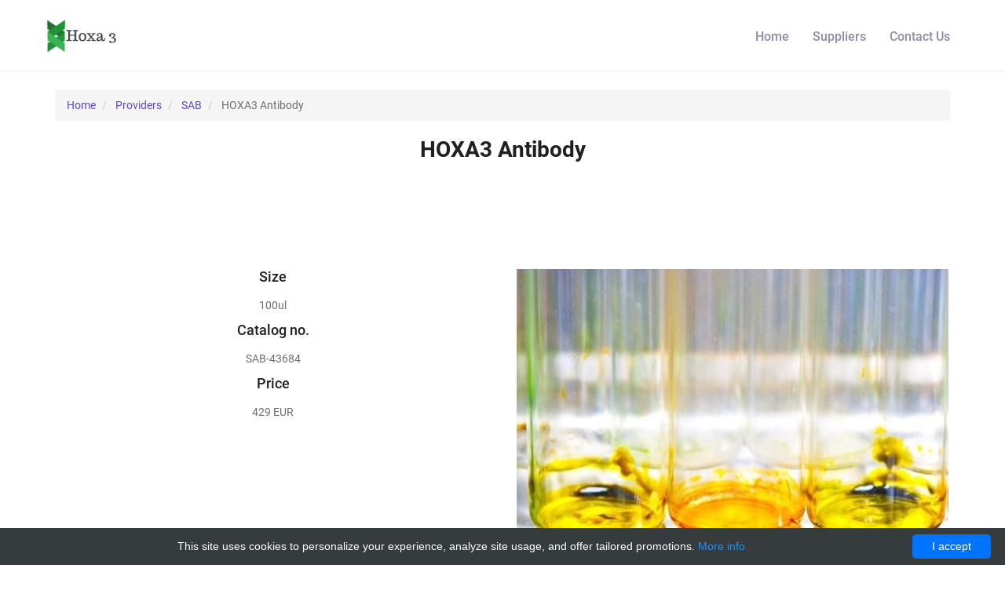

--- FILE ---
content_type: text/css
request_url: http://hoxa3.com/hoxa3-files/fonts/flaticon/flaticon.css
body_size: 2758
content:
@font-face {
	font-family: "Flaticon";
	src: url("flaticon.eot");
	src: url("flaticon.eot#iefix") format("embedded-opentype"),
	url("flaticon.woff") format("woff"),
	url("flaticon.ttf") format("truetype"),
	url("flaticon.svg") format("svg");
	font-weight: normal;
	font-style: normal;
}
[class^="flaticon-"]:before, [class*=" flaticon-"]:before,
[class^="flaticon-"]:after, [class*=" flaticon-"]:after {   
	font-family: Flaticon;
	font-style: normal;
}.flaticon-201:before {
	content: "\e000";
}
.flaticon-2424:before {
	content: "\e001";
}
.flaticon-add62:before {
	content: "\e002";
}
.flaticon-add63:before {
	content: "\e003";
}
.flaticon-add64:before {
	content: "\e004";
}
.flaticon-address16:before {
	content: "\e005";
}
.flaticon-aim2:before {
	content: "\e006";
}
.flaticon-alarm17:before {
	content: "\e007";
}
.flaticon-align10:before {
	content: "\e008";
}
.flaticon-align13:before {
	content: "\e009";
}
.flaticon-amex1:before {
	content: "\e00a";
}
.flaticon-anchor13:before {
	content: "\e00b";
}
.flaticon-anchor14:before {
	content: "\e00c";
}
.flaticon-arrow392:before {
	content: "\e00d";
}
.flaticon-arrow393:before {
	content: "\e00e";
}
.flaticon-arrow394:before {
	content: "\e00f";
}
.flaticon-arrow395:before {
	content: "\e010";
}
.flaticon-arrow396:before {
	content: "\e011";
}
.flaticon-arrow397:before {
	content: "\e012";
}
.flaticon-arrow398:before {
	content: "\e013";
}
.flaticon-arrow399:before {
	content: "\e014";
}
.flaticon-arrow400:before {
	content: "\e015";
}
.flaticon-arrow401:before {
	content: "\e016";
}
.flaticon-arrow402:before {
	content: "\e017";
}
.flaticon-arrow403:before {
	content: "\e018";
}
.flaticon-arrow404:before {
	content: "\e019";
}
.flaticon-arrow405:before {
	content: "\e01a";
}
.flaticon-arrow406:before {
	content: "\e01b";
}
.flaticon-arrow407:before {
	content: "\e01c";
}
.flaticon-arrow408:before {
	content: "\e01d";
}
.flaticon-arrow409:before {
	content: "\e01e";
}
.flaticon-arrow410:before {
	content: "\e01f";
}
.flaticon-arrow411:before {
	content: "\e020";
}
.flaticon-arrow412:before {
	content: "\e021";
}
.flaticon-arrow413:before {
	content: "\e022";
}
.flaticon-arrow414:before {
	content: "\e023";
}
.flaticon-arrow415:before {
	content: "\e024";
}
.flaticon-arrow416:before {
	content: "\e025";
}
.flaticon-arrow417:before {
	content: "\e026";
}
.flaticon-arrow418:before {
	content: "\e027";
}
.flaticon-arrow419:before {
	content: "\e028";
}
.flaticon-arrow420:before {
	content: "\e029";
}
.flaticon-arrow421:before {
	content: "\e02a";
}
.flaticon-arrow422:before {
	content: "\e02b";
}
.flaticon-arrow423:before {
	content: "\e02c";
}
.flaticon-arrow424:before {
	content: "\e02d";
}
.flaticon-arrow425:before {
	content: "\e02e";
}
.flaticon-arrow426:before {
	content: "\e02f";
}
.flaticon-arrow427:before {
	content: "\e030";
}
.flaticon-arrow428:before {
	content: "\e031";
}
.flaticon-arrow429:before {
	content: "\e032";
}
.flaticon-arrow430:before {
	content: "\e033";
}
.flaticon-arrow431:before {
	content: "\e034";
}
.flaticon-arrow432:before {
	content: "\e035";
}
.flaticon-arrow433:before {
	content: "\e036";
}
.flaticon-arrows51:before {
	content: "\e037";
}
.flaticon-arrows52:before {
	content: "\e038";
}
.flaticon-arrows53:before {
	content: "\e039";
}
.flaticon-arrows54:before {
	content: "\e03a";
}
.flaticon-arrows55:before {
	content: "\e03b";
}
.flaticon-arrows56:before {
	content: "\e03c";
}
.flaticon-attachment7:before {
	content: "\e03d";
}
.flaticon-automated2:before {
	content: "\e03e";
}
.flaticon-backward1:before {
	content: "\e03f";
}
.flaticon-bars6:before {
	content: "\e040";
}
.flaticon-basket9:before {
	content: "\e041";
}
.flaticon-battery69:before {
	content: "\e042";
}
.flaticon-battery70:before {
	content: "\e043";
}
.flaticon-battery71:before {
	content: "\e044";
}
.flaticon-battery72:before {
	content: "\e045";
}
.flaticon-bell6:before {
	content: "\e046";
}
.flaticon-black179:before {
	content: "\e047";
}
.flaticon-black180:before {
	content: "\e048";
}
.flaticon-black181:before {
	content: "\e049";
}
.flaticon-bluetooth8:before {
	content: "\e04a";
}
.flaticon-book82:before {
	content: "\e04b";
}
.flaticon-bottom4:before {
	content: "\e04c";
}
.flaticon-box33:before {
	content: "\e04d";
}
.flaticon-box34:before {
	content: "\e04e";
}
.flaticon-brain1:before {
	content: "\e04f";
}
.flaticon-briefcase9:before {
	content: "\e050";
}
.flaticon-bulb11:before {
	content: "\e051";
}
.flaticon-bullet3:before {
	content: "\e052";
}
.flaticon-bullet4:before {
	content: "\e053";
}
.flaticon-buy4:before {
	content: "\e054";
}
.flaticon-calendar47:before {
	content: "\e055";
}
.flaticon-calendar48:before {
	content: "\e056";
}
.flaticon-calendar49:before {
	content: "\e057";
}
.flaticon-call10:before {
	content: "\e058";
}
.flaticon-call11:before {
	content: "\e059";
}
.flaticon-call12:before {
	content: "\e05a";
}
.flaticon-call13:before {
	content: "\e05b";
}
.flaticon-camcorder2:before {
	content: "\e05c";
}
.flaticon-camcorder3:before {
	content: "\e05d";
}
.flaticon-camera39:before {
	content: "\e05e";
}
.flaticon-camera40:before {
	content: "\e05f";
}
.flaticon-camera41:before {
	content: "\e060";
}
.flaticon-camera42:before {
	content: "\e061";
}
.flaticon-cancel9:before {
	content: "\e062";
}
.flaticon-caution2:before {
	content: "\e063";
}
.flaticon-cello1:before {
	content: "\e064";
}
.flaticon-cent2:before {
	content: "\e065";
}
.flaticon-center3:before {
	content: "\e066";
}
.flaticon-cents1:before {
	content: "\e067";
}
.flaticon-certificate5:before {
	content: "\e068";
}
.flaticon-charging4:before {
	content: "\e069";
}
.flaticon-chat25:before {
	content: "\e06a";
}
.flaticon-chat26:before {
	content: "\e06b";
}
.flaticon-check25:before {
	content: "\e06c";
}
.flaticon-chronometer9:before {
	content: "\e06d";
}
.flaticon-cigarette3:before {
	content: "\e06e";
}
.flaticon-clapper2:before {
	content: "\e06f";
}
.flaticon-cloud79:before {
	content: "\e070";
}
.flaticon-cloud80:before {
	content: "\e071";
}
.flaticon-cloud81:before {
	content: "\e072";
}
.flaticon-cloud82:before {
	content: "\e073";
}
.flaticon-code7:before {
	content: "\e074";
}
.flaticon-code8:before {
	content: "\e075";
}
.flaticon-codings1:before {
	content: "\e076";
}
.flaticon-columns1:before {
	content: "\e077";
}
.flaticon-compact5:before {
	content: "\e078";
}
.flaticon-computer43:before {
	content: "\e079";
}
.flaticon-connecting7:before {
	content: "\e07a";
}
.flaticon-converging1:before {
	content: "\e07b";
}
.flaticon-correct7:before {
	content: "\e07c";
}
.flaticon-credit20:before {
	content: "\e07d";
}
.flaticon-credit21:before {
	content: "\e07e";
}
.flaticon-crop1:before {
	content: "\e07f";
}
.flaticon-cross37:before {
	content: "\e080";
}
.flaticon-curved6:before {
	content: "\e081";
}
.flaticon-delivery6:before {
	content: "\e082";
}
.flaticon-diagonal1:before {
	content: "\e083";
}
.flaticon-digital9:before {
	content: "\e084";
}
.flaticon-document55:before {
	content: "\e085";
}
.flaticon-document56:before {
	content: "\e086";
}
.flaticon-dollar76:before {
	content: "\e087";
}
.flaticon-dollar77:before {
	content: "\e088";
}
.flaticon-dollar78:before {
	content: "\e089";
}
.flaticon-dollars17:before {
	content: "\e08a";
}
.flaticon-download57:before {
	content: "\e08b";
}
.flaticon-drums1:before {
	content: "\e08c";
}
.flaticon-empty19:before {
	content: "\e08d";
}
.flaticon-equalizer2:before {
	content: "\e08e";
}
.flaticon-eye44:before {
	content: "\e08f";
}
.flaticon-eye45:before {
	content: "\e090";
}
.flaticon-female32:before {
	content: "\e091";
}
.flaticon-film21:before {
	content: "\e092";
}
.flaticon-film22:before {
	content: "\e093";
}
.flaticon-flag25:before {
	content: "\e094";
}
.flaticon-flashlight5:before {
	content: "\e095";
}
.flaticon-floppy9:before {
	content: "\e096";
}
.flaticon-flower17:before {
	content: "\e097";
}
.flaticon-folder59:before {
	content: "\e098";
}
.flaticon-folder60:before {
	content: "\e099";
}
.flaticon-forward5:before {
	content: "\e09a";
}
.flaticon-frame10:before {
	content: "\e09b";
}
.flaticon-frame11:before {
	content: "\e09c";
}
.flaticon-frame12:before {
	content: "\e09d";
}
.flaticon-full19:before {
	content: "\e09e";
}
.flaticon-funnel5:before {
	content: "\e09f";
}
.flaticon-globe14:before {
	content: "\e0a0";
}
.flaticon-graduates1:before {
	content: "\e0a1";
}
.flaticon-grocery9:before {
	content: "\e0a2";
}
.flaticon-harp1:before {
	content: "\e0a3";
}
.flaticon-headphone2:before {
	content: "\e0a4";
}
.flaticon-headset3:before {
	content: "\e0a5";
}
.flaticon-heart64:before {
	content: "\e0a6";
}
.flaticon-help10:before {
	content: "\e0a7";
}
.flaticon-hierarchy4:before {
	content: "\e0a8";
}
.flaticon-high13:before {
	content: "\e0a9";
}
.flaticon-home60:before {
	content: "\e0aa";
}
.flaticon-id1:before {
	content: "\e0ab";
}
.flaticon-incoming3:before {
	content: "\e0ac";
}
.flaticon-incoming4:before {
	content: "\e0ad";
}
.flaticon-information32:before {
	content: "\e0ae";
}
.flaticon-ios16:before {
	content: "\e0af";
}
.flaticon-jcb2:before {
	content: "\e0b0";
}
.flaticon-joystick4:before {
	content: "\e0b1";
}
.flaticon-justify6:before {
	content: "\e0b2";
}
.flaticon-keyboard11:before {
	content: "\e0b3";
}
.flaticon-laptop15:before {
	content: "\e0b4";
}
.flaticon-layers4:before {
	content: "\e0b5";
}
.flaticon-left27:before {
	content: "\e0b6";
}
.flaticon-left28:before {
	content: "\e0b7";
}
.flaticon-lens3:before {
	content: "\e0b8";
}
.flaticon-lens4:before {
	content: "\e0b9";
}
.flaticon-lens5:before {
	content: "\e0ba";
}
.flaticon-list26:before {
	content: "\e0bb";
}
.flaticon-lock22:before {
	content: "\e0bc";
}
.flaticon-lock23:before {
	content: "\e0bd";
}
.flaticon-loud3:before {
	content: "\e0be";
}
.flaticon-loudness1:before {
	content: "\e0bf";
}
.flaticon-low16:before {
	content: "\e0c0";
}
.flaticon-magnifying27:before {
	content: "\e0c1";
}
.flaticon-mail21:before {
	content: "\e0c2";
}
.flaticon-mailbox10:before {
	content: "\e0c3";
}
.flaticon-mailbox9:before {
	content: "\e0c4";
}
.flaticon-male39:before {
	content: "\e0c5";
}
.flaticon-master2:before {
	content: "\e0c6";
}
.flaticon-measuring3:before {
	content: "\e0c7";
}
.flaticon-medium3:before {
	content: "\e0c8";
}
.flaticon-menu18:before {
	content: "\e0c9";
}
.flaticon-menu19:before {
	content: "\e0ca";
}
.flaticon-mic7:before {
	content: "\e0cb";
}
.flaticon-mic8:before {
	content: "\e0cc";
}
.flaticon-mic9:before {
	content: "\e0cd";
}
.flaticon-microphone25:before {
	content: "\e0ce";
}
.flaticon-minus16:before {
	content: "\e0cf";
}
.flaticon-monitor24:before {
	content: "\e0d0";
}
.flaticon-mouse18:before {
	content: "\e0d1";
}
.flaticon-mouse19:before {
	content: "\e0d2";
}
.flaticon-move13:before {
	content: "\e0d3";
}
.flaticon-music58:before {
	content: "\e0d4";
}
.flaticon-music59:before {
	content: "\e0d5";
}
.flaticon-music60:before {
	content: "\e0d6";
}
.flaticon-mute6:before {
	content: "\e0d7";
}
.flaticon-newspaper7:before {
	content: "\e0d8";
}
.flaticon-next8:before {
	content: "\e0d9";
}
.flaticon-no15:before {
	content: "\e0da";
}
.flaticon-not8:before {
	content: "\e0db";
}
.flaticon-oboe1:before {
	content: "\e0dc";
}
.flaticon-offer1:before {
	content: "\e0dd";
}
.flaticon-open79:before {
	content: "\e0de";
}
.flaticon-open80:before {
	content: "\e0df";
}
.flaticon-outcoming1:before {
	content: "\e0e0";
}
.flaticon-outgoing3:before {
	content: "\e0e1";
}
.flaticon-padlock17:before {
	content: "\e0e2";
}
.flaticon-paper41:before {
	content: "\e0e3";
}
.flaticon-pause11:before {
	content: "\e0e4";
}
.flaticon-photo31:before {
	content: "\e0e5";
}
.flaticon-photo32:before {
	content: "\e0e6";
}
.flaticon-picture9:before {
	content: "\e0e7";
}
.flaticon-pictures1:before {
	content: "\e0e8";
}
.flaticon-piggy6:before {
	content: "\e0e9";
}
.flaticon-play33:before {
	content: "\e0ea";
}
.flaticon-play34:before {
	content: "\e0eb";
}
.flaticon-plugin1:before {
	content: "\e0ec";
}
.flaticon-plus23:before {
	content: "\e0ed";
}
.flaticon-portfolio7:before {
	content: "\e0ee";
}
.flaticon-previous5:before {
	content: "\e0ef";
}
.flaticon-printer37:before {
	content: "\e0f0";
}
.flaticon-purse1:before {
	content: "\e0f1";
}
.flaticon-radio17:before {
	content: "\e0f2";
}
.flaticon-rectangular22:before {
	content: "\e0f3";
}
.flaticon-right24:before {
	content: "\e0f4";
}
.flaticon-right25:before {
	content: "\e0f5";
}
.flaticon-ring8:before {
	content: "\e0f6";
}
.flaticon-round27:before {
	content: "\e0f7";
}
.flaticon-rows1:before {
	content: "\e0f8";
}
.flaticon-ruler9:before {
	content: "\e0f9";
}
.flaticon-saxophone2:before {
	content: "\e0fa";
}
.flaticon-scale6:before {
	content: "\e0fb";
}
.flaticon-scale7:before {
	content: "\e0fc";
}
.flaticon-scale8:before {
	content: "\e0fd";
}
.flaticon-scaling1:before {
	content: "\e0fe";
}
.flaticon-scissors13:before {
	content: "\e0ff";
}
.flaticon-settings20:before {
	content: "\e100";
}
.flaticon-shopping56:before {
	content: "\e101";
}
.flaticon-shopping57:before {
	content: "\e102";
}
.flaticon-shopping58:before {
	content: "\e103";
}
.flaticon-shopping59:before {
	content: "\e104";
}
.flaticon-shopping60:before {
	content: "\e105";
}
.flaticon-shutdown1:before {
	content: "\e106";
}
.flaticon-silent1:before {
	content: "\e107";
}
.flaticon-skype7:before {
	content: "\e108";
}
.flaticon-slanting1:before {
	content: "\e109";
}
.flaticon-small135:before {
	content: "\e10a";
}
.flaticon-smart1:before {
	content: "\e10b";
}
.flaticon-spanner3:before {
	content: "\e10c";
}
.flaticon-speaker30:before {
	content: "\e10d";
}
.flaticon-speaker31:before {
	content: "\e10e";
}
.flaticon-special1:before {
	content: "\e10f";
}
.flaticon-speech38:before {
	content: "\e110";
}
.flaticon-speech39:before {
	content: "\e111";
}
.flaticon-speech40:before {
	content: "\e112";
}
.flaticon-speech41:before {
	content: "\e113";
}
.flaticon-speech42:before {
	content: "\e114";
}
.flaticon-speech43:before {
	content: "\e115";
}
.flaticon-speech44:before {
	content: "\e116";
}
.flaticon-square48:before {
	content: "\e117";
}
.flaticon-stack8:before {
	content: "\e118";
}
.flaticon-star51:before {
	content: "\e119";
}
.flaticon-storage11:before {
	content: "\e11a";
}
.flaticon-store2:before {
	content: "\e11b";
}
.flaticon-subtract1:before {
	content: "\e11c";
}
.flaticon-synchronise1:before {
	content: "\e11d";
}
.flaticon-tab2:before {
	content: "\e11e";
}
.flaticon-table17:before {
	content: "\e11f";
}
.flaticon-tablet39:before {
	content: "\e120";
}
.flaticon-tablet40:before {
	content: "\e121";
}
.flaticon-tablet41:before {
	content: "\e122";
}
.flaticon-tablet42:before {
	content: "\e123";
}
.flaticon-tag26:before {
	content: "\e124";
}
.flaticon-tag27:before {
	content: "\e125";
}
.flaticon-tag28:before {
	content: "\e126";
}
.flaticon-tag29:before {
	content: "\e127";
}
.flaticon-thermometer19:before {
	content: "\e128";
}
.flaticon-thin16:before {
	content: "\e129";
}
.flaticon-thought4:before {
	content: "\e12a";
}
.flaticon-three52:before {
	content: "\e12b";
}
.flaticon-timer18:before {
	content: "\e12c";
}
.flaticon-treble2:before {
	content: "\e12d";
}
.flaticon-trombone2:before {
	content: "\e12e";
}
.flaticon-trumpet3:before {
	content: "\e12f";
}
.flaticon-trumpet4:before {
	content: "\e130";
}
.flaticon-two114:before {
	content: "\e131";
}
.flaticon-umbrella12:before {
	content: "\e132";
}
.flaticon-upload35:before {
	content: "\e133";
}
.flaticon-vertical4:before {
	content: "\e134";
}
.flaticon-video69:before {
	content: "\e135";
}
.flaticon-violin2:before {
	content: "\e136";
}
.flaticon-visa2:before {
	content: "\e137";
}
.flaticon-voice11:before {
	content: "\e138";
}
.flaticon-volume22:before {
	content: "\e139";
}
.flaticon-waste2:before {
	content: "\e13a";
}
.flaticon-web11:before {
	content: "\e13b";
}
.flaticon-weighing7:before {
	content: "\e13c";
}
.flaticon-weight4:before {
	content: "\e13d";
}
.flaticon-wifi26:before {
	content: "\e13e";
}
.flaticon-window21:before {
	content: "\e13f";
}
.flaticon-window22:before {
	content: "\e140";
}
.flaticon-window23:before {
	content: "\e141";
}
.flaticon-wrong6:before {
	content: "\e142";
}
.flaticon-zoom22:before {
	content: "\e143";
}
.flaticon-zoom23:before {
	content: "\e144";
}


--- FILE ---
content_type: text/css
request_url: http://hoxa3.com/hoxa3-files/css/hippo-off-canvas.css
body_size: 2127
content:
/**

Hippo Offcanvas

styling: selectors

.hippo-offcanvas-contents

*/.hippo-offcanvas-pusher,.reveal.hippo-offcanvas-open .hippo-offcanvas-container{-webkit-transition:-webkit-transform .5s;-moz-transition:-moz-transform .5s;-ms-transition:-ms-transform .5s;-o-transition:-o-transform .5s}.hippo-offcanvas-container::after,.hippo-offcanvas-pusher::after{content:'';right:0;position:absolute}.open-door .hippo-offcanvas-container::after,.push-down .hippo-offcanvas-container::after,.reveal .hippo-offcanvas-container::after,.rotate-pusher .hippo-offcanvas-container::after,.scale-down-pusher .hippo-offcanvas-container::after,.scale-rotate-pusher .hippo-offcanvas-container::after,.slide-along .hippo-offcanvas-container::after,.slide-in-on-top .hippo-offcanvas-container::after,.three-d-rotate-out .hippo-offcanvas-container::after{display:none}.hippo-offcanvas-body-open,.hippo-offcanvas-contents,.hippo-offcanvas-html-open,.hippo-offcanvas-pusher,.hippo-offcanvas-wrapper{height:100%}.hippo-offcanvas-contents,.hippo-offcanvas-contents-inner{position:relative}.hippo-offcanvas-wrapper{position:relative;overflow:hidden}.hippo-offcanvas-pusher{position:relative;left:0;z-index:99;height:100%;transition:transform .5s}.hippo-offcanvas-pusher::after{top:0;width:0;height:0;background:rgba(0,0,0,.5);opacity:0;-webkit-transition:opacity .5s,width .1s .5s,height .1s .5s;-moz-transition:opacity .5s,width .1s .5s,height .1s .5s;-o-transition:opacity .5s,width .1s .5s,height .1s .5s;transition:opacity .5s,width .1s .5s,height .1s .5s;z-index:999}.hippo-offcanvas-open .hippo-offcanvas-pusher::after{width:100%;height:100%;opacity:1;-webkit-transition:opacity .5s;-moz-transition:opacity .5s;-o-transition:opacity .5s;transition:opacity .5s}.hippo-offcanvas-container{position:absolute;top:0;left:0;z-index:100;visibility:hidden;width:300px;height:100%;background:#27272C;-webkit-transition:all .5s;-moz-transition:all .5s;-o-transition:all .5s;transition:all .5s}.hippo-offcanvas-container::after{top:0;width:100%;height:100%;background:rgba(0,0,0,.5);opacity:1;-webkit-transition:opacity .5s;-moz-transition:opacity .5s;-o-transition:opacity .5s;transition:opacity .5s}.hippo-offcanvas-open .hippo-offcanvas-container::after{width:0;height:0;opacity:0;-webkit-transition:opacity .5s,width .1s .5s,height .1s .5s;-moz-transition:opacity .5s,width .1s .5s,height .1s .5s;-o-transition:opacity .5s,width .1s .5s,height .1s .5s;transition:opacity .5s,width .1s .5s,height .1s .5s}.hippo-offcanvas-container>div{overflow-y:scroll;overflow-x:hidden;height:calc(100% - 45px)}.hippo-offcanvas-container>div>div{visibility:visible}.hippo-offcanvas-left .hippo-offcanvas-container{left:0}.hippo-offcanvas-right .hippo-offcanvas-container{left:auto;right:0}.hippo-offcanvas-left.slide-in-on-top.hippo-offcanvas-open .hippo-offcanvas-container,.hippo-offcanvas-right.slide-in-on-top.hippo-offcanvas-open .hippo-offcanvas-container{visibility:visible;-webkit-transform:translate3d(0,0,0);-moz-transform:translate3d(0,0,0);-ms-transform:translate(0,0);-o-transform:translate3d(0,0,0);transform:translate3d(0,0,0)}.hippo-offcanvas-left.slide-in-on-top .hippo-offcanvas-container{-webkit-transform:translate3d(-100%,0,0);-moz-transform:translate3d(-100%,0,0);-ms-transform:translate(-100%,0);-o-transform:translate3d(-100%,0,0);transform:translate3d(-100%,0,0)}.hippo-offcanvas-right.slide-in-on-top .hippo-offcanvas-container{-webkit-transform:translate3d(100%,0,0);-moz-transform:translate3d(100%,0,0);-ms-transform:translate(100%,0);-o-transform:translate3d(100%,0,0);transform:translate3d(100%,0,0)}.hippo-offcanvas-left.reveal.hippo-offcanvas-open .hippo-offcanvas-pusher{-webkit-transform:translate3d(300px,0,0);-moz-transform:translate3d(300px,0,0);-ms-transform:translate(300px,0);-o-transform:translate3d(300px,0,0);transform:translate3d(300px,0,0)}.hippo-offcanvas-right.reveal.hippo-offcanvas-open .hippo-offcanvas-pusher{-webkit-transform:translate3d(-300px,0,0);-moz-transform:translate3d(-300px,0,0);-ms-transform:translate(-300px,0);-o-transform:translate3d(-300px,0,0);transform:translate3d(-300px,0,0)}.reveal .hippo-offcanvas-container{z-index:0;visibility:hidden;opacity:0}.reveal.hippo-offcanvas-open .hippo-offcanvas-container{z-index:1;visibility:visible;opacity:1;transition:transform .5s}.hippo-offcanvas-left.push-down.hippo-offcanvas-open .hippo-offcanvas-pusher{-webkit-transform:translate3d(300px,0,0);-moz-transform:translate3d(300px,0,0);-ms-transform:translate(300px,0);-o-transform:translate3d(300px,0,0);transform:translate3d(300px,0,0)}.hippo-offcanvas-right.push-down.hippo-offcanvas-open .hippo-offcanvas-pusher{-webkit-transform:translate3d(-300px,0,0);-moz-transform:translate3d(-300px,0,0);-ms-transform:translate(-300px,0);-o-transform:translate3d(-300px,0,0);transform:translate3d(-300px,0,0)}.hippo-offcanvas-left.push-down .hippo-offcanvas-container{-webkit-transform:translate3d(-100%,0,0);-moz-transform:translate3d(-100%,0,0);-ms-transform:translate(-100%,0);-o-transform:translate3d(-100%,0,0);transform:translate3d(-100%,0,0)}.hippo-offcanvas-right.push-down .hippo-offcanvas-container{-webkit-transform:translate3d(100%,0,0);-moz-transform:translate3d(100%,0,0);-ms-transform:translate(100%,0);-o-transform:translate3d(100%,0,0);transform:translate3d(100%,0,0)}.push-down.hippo-offcanvas-open .hippo-offcanvas-container{visibility:visible;-webkit-transition:-webkit-transform .5s;-moz-transition:-moz-transform .5s;-ms-transition:-ms-transform .5s;-o-transition:-o-transform .5s;transition:transform .5s}.hippo-offcanvas-left.slide-along.hippo-offcanvas-open .hippo-offcanvas-pusher{-webkit-transform:translate3d(300px,0,0);-moz-transform:translate3d(300px,0,0);-ms-transform:translate(300px,0,0);-o-transform:translate3d(300px,0,0);transform:translate3d(300px,0,0)}.hippo-offcanvas-right.slide-along.hippo-offcanvas-open .hippo-offcanvas-pusher{-webkit-transform:translate3d(-300px,0,0);-moz-transform:translate3d(-300px,0,0);-ms-transform:translate(-300px,0);-o-transform:translate3d(-300px,0,0);transform:translate3d(-300px,0,0)}.hippo-offcanvas-left.slide-along .hippo-offcanvas-container{z-index:1;-webkit-transform:translate3d(-50%,0,0);-moz-transform:translate3d(-50%,0,0);-ms-transform:translate(-50%,0);-o-transform:translate3d(-50%,0,0);transform:translate3d(-50%,0,0)}.hippo-offcanvas-right.slide-along .hippo-offcanvas-container{z-index:1;-webkit-transform:translate3d(50%,0,0);-moz-transform:translate3d(50%,0,0);-ms-transform:translate(50%,0);-o-transform:translate3d(50%,0,0);transform:translate3d(50%,0,0)}.slide-along.hippo-offcanvas-open .hippo-offcanvas-container{visibility:visible;-webkit-transition:-webkit-transform .5s;-moz-transition:-webkit-transform .5s;-ms-transition:-webkit-transform .5s;-o-transition:-webkit-transform .5s;transition:transform .5s;-webkit-transform:translate3d(0,0,0);-moz-transform:translate3d(0,0,0);-ms-transform:translate(0,0);-o-transform:translate3d(0,0,0);transform:translate3d(0,0,0)}.hippo-offcanvas-left.three-d-rotate-in.hippo-offcanvas-open .hippo-offcanvas-container,.reverse-slide-out.hippo-offcanvas-open .hippo-offcanvas-container{-webkit-transition:-webkit-transform .5s;-moz-transition:-moz-transform .5s;-ms-transition:-ms-transform .5s;-o-transition:-o-transform .5s;visibility:visible}.hippo-offcanvas-left.reverse-slide-out.hippo-offcanvas-open .hippo-offcanvas-pusher{-webkit-transform:translate3d(300px,0,0);-moz-transform:translate3d(300px,0,0);-ms-transform:translate(300px,0);-o-transform:translate3d(300px,0,0);transform:translate3d(300px,0,0)}.hippo-offcanvas-right.reverse-slide-out.hippo-offcanvas-open .hippo-offcanvas-pusher{-webkit-transform:translate3d(-300px,0,0);-moz-transform:translate3d(-300px,0,0);-ms-transform:translate(-300px,0);-o-transform:translate3d(-300px,0,0);transform:translate3d(-300px,0,0)}.hippo-offcanvas-left.reverse-slide-out .hippo-offcanvas-container{z-index:1;-webkit-transform:translate3d(50%,0,0);-moz-transform:translate3d(50%,0,0);-ms-transform:translate(50%,0);-o-transform:translate3d(50%,0,0);transform:translate3d(50%,0,0)}.hippo-offcanvas-right.reverse-slide-out .hippo-offcanvas-container{z-index:1;-webkit-transform:translate3d(-50%,0,0);-moz-transform:translate3d(-50%,0,0);-ms-transform:translate(-50%,0);-o-transform:translate3d(-50%,0,0);transform:translate3d(-50%,0,0)}.reverse-slide-out.hippo-offcanvas-open .hippo-offcanvas-container{transition:transform .5s;-webkit-transform:translate3d(0,0,0);-moz-transform:translate3d(0,0,0);-ms-transform:translate(0,0);-o-transform:translate3d(0,0,0);transform:translate3d(0,0,0)}.rotate-pusher.hippo-offcanvas-wrapper{-webkit-perspective:1500px;-moz-perspective:1500px;-ms-perspective:1500px;-o-perspective:1500px;perspective:1500px}.hippo-offcanvas-left.rotate-pusher .hippo-offcanvas-pusher{-webkit-transform-origin:0 50%;-moz-transform-origin:0 50%;-ms-transform-origin:0 50%;-o-transform-origin:0 50%;transform-origin:0 50%;-webkit-perspective:1200px;-moz-perspective:1200px;-ms-perspective:1200px;-o-perspective:1200px;perspective:1200px}.hippo-offcanvas-right.rotate-pusher .hippo-offcanvas-pusher{-webkit-transform-origin:100% 50%;-moz-transform-origin:100% 50%;-ms-transform-origin:100% 50%;-o-transform-origin:100% 50%;transform-origin:100% 50%;-webkit-perspective:1200px;-moz-perspective:1200px;-ms-perspective:1200px;-o-perspective:1200px;perspective:1200px}.hippo-offcanvas-left.rotate-pusher.hippo-offcanvas-open .hippo-offcanvas-pusher{-webkit-transform:translate3d(300px,0,0) rotateY(-15deg);-moz-transform:translate3d(300px,0,0) rotateY(-15deg);-ms-transform:translate3d(300px,0,0) rotateY(-15deg);-o-transform:translate3d(300px,0,0) rotateY(-15deg);transform:translate3d(300px,0,0) rotateY(-15deg)}.hippo-offcanvas-right.rotate-pusher.hippo-offcanvas-open .hippo-offcanvas-pusher{-webkit-transform:translate3d(-300px,0,0) rotateY(15deg);-moz-transform:translate3d(-300px,0,0) rotateY(15deg);-ms-transform:translate3d(-300px,0,0) rotateY(15deg);-o-transform:translate3d(-300px,0,0) rotateY(15deg);transform:translate3d(-300px,0,0) rotateY(15deg)}.hippo-offcanvas-left.rotate-pusher .hippo-offcanvas-container{-webkit-transform:translate3d(-100%,0,0);-moz-transform:translate3d(-100%,0,0);-ms-transform:translate(-100%,0);-o-transform:translate3d(-100%,0,0);transform:translate3d(-100%,0,0);-webkit-transform-origin:100%;-moz-transform-origin:100%;-ms-transform-origin:100%;-o-transform-origin:100%;transform-origin:100%;-webkit-transform-style:preserve-3d;-moz-transform-style:preserve-3d;-ms-transform-style:preserve-3d;-o-transform-style:preserve-3d;transform-style:preserve-3d}.hippo-offcanvas-right.rotate-pusher .hippo-offcanvas-container{-webkit-transform:translate3d(100%,0,0);-moz-transform:translate3d(100%,0,0);-ms-transform:translate(100%,0);-o-transform:translate3d(100%,0,0);transform:translate3d(100%,0,0);-webkit-transform-origin:0;-moz-transform-origin:0;-ms-transform-origin:0;-o-transform-origin:0;transform-origin:0;-webkit-transform-style:preserve-3d;-moz-transform-style:preserve-3d;-ms-transform-style:preserve-3d;-o-transform-style:preserve-3d;transform-style:preserve-3d}.hippo-offcanvas-left.rotate-pusher.hippo-offcanvas-open .hippo-offcanvas-container{visibility:visible;-webkit-transform:translate3d(-100%,0,0) rotateY(15deg);-moz-transform:translate3d(-100%,0,0) rotateY(15deg);-ms-transform:translate3d(-100%,0,0) rotateY(15deg);-o-transform:translate3d(-100%,0,0) rotateY(15deg);transform:translate3d(-100%,0,0) rotateY(15deg)}.hippo-offcanvas-right.rotate-pusher.hippo-offcanvas-open .hippo-offcanvas-container{visibility:visible;-webkit-transform:translate3d(100%,0,0) rotateY(-15deg);-moz-transform:translate3d(100%,0,0) rotateY(-15deg);-ms-transform:translate3d(100%,0,0) rotateY(-15deg);-o-transform:translate3d(100%,0,0) rotateY(-15deg);transform:translate3d(100%,0,0) rotateY(-15deg)}.hippo-offcanvas-left.three-d-rotate-in.hippo-offcanvas-wrapper{-webkit-perspective:1500px;-moz-perspective:1500px;-ms-perspective:1500px;-o-perspective:1500px;perspective:1500px;-webkit-perspective-origin:0 50%;-mos-perspective-origin:0 50%;-ms-perspective-origin:0 50%;-o-perspective-origin:0 50%;perspective-origin:0 50%}.hippo-offcanvas-right.three-d-rotate-in.hippo-offcanvas-wrapper{-webkit-perspective:1500px;-moz-perspective:1500px;-ms-perspective:1500px;-o-perspective:1500px;perspective:1500px;-webkit-perspective-origin:100% 50%;-moz-perspective-origin:100% 50%;-ms-perspective-origin:100% 50%;-o-perspective-origin:100% 50%;perspective-origin:100% 50%}.three-d-rotate-in .hippo-offcanvas-pusher{-webkit-transform-style:preserve-3d;-moz-transform-style:preserve-3d;-ms-transform-style:preserve-3d;-o-transform-style:preserve-3d;transform-style:preserve-3d}.hippo-offcanvas-left.three-d-rotate-in.hippo-offcanvas-open .hippo-offcanvas-pusher{-webkit-transform:translate3d(300px,0,0);-moz-transform:translate3d(300px,0,0);-ms-transform:translate(300px,0);-o-transform:translate3d(300px,0,0);transform:translate3d(300px,0,0)}.hippo-offcanvas-right.three-d-rotate-in.hippo-offcanvas-open .hippo-offcanvas-pusher{-webkit-transform:translate3d(-300px,0,0);-moz-transform:translate3d(-300px,0,0);-ms-transform:translate(-300px,0);-o-transform:translate3d(-300px,0,0);transform:translate3d(-300px,0,0)}.hippo-offcanvas-left.three-d-rotate-in .hippo-offcanvas-container{-webkit-transform:translate3d(-100%,0,0) rotateY(-90deg);-moz-transform:translate3d(-100%,0,0) rotateY(-90deg);-ms-transform:translate(-100%,0) rotateY(-90deg);-o-transform:translate3d(-100%,0,0) rotateY(-90deg);transform:translate3d(-100%,0,0) rotateY(-90deg);-webkit-transform-origin:100% 50%;-moz-transform-origin:100% 50%;-ms-transform-origin:100% 50%;-o-transform-origin:100% 50%;transform-origin:100% 50%}.hippo-offcanvas-right.three-d-rotate-in .hippo-offcanvas-container{-webkit-transform:translate3d(100%,0,0) rotateY(90deg);-moz-transform:translate3d(100%,0,0) rotateY(90deg);-ms-transform:translate(100%,0) rotateY(90deg);-o-transform:translate3d(100%,0,0) rotateY(90deg);transform:translate3d(100%,0,0) rotateY(90deg);-webkit-transform-origin:0 50%;-moz-transform-origin:0 50%;-ms-transform-origin:0 50%;-o-transform-origin:0 50%;transform-origin:0 50%}.hippo-offcanvas-left.three-d-rotate-in.hippo-offcanvas-open .hippo-offcanvas-container{transition:transform .5s;-webkit-transform:translate3d(-100%,0,0) rotateY(0);-mos-transform:translate3d(-100%,0,0) rotateY(0);-ms-transform:translate(-100%,0) rotateY(0);-o-transform:translate3d(-100%,0,0) rotateY(0);transform:translate3d(-100%,0,0) rotateY(0)}.hippo-offcanvas-right.three-d-rotate-in.hippo-offcanvas-open .hippo-offcanvas-container{visibility:visible;-webkit-transition:-webkit-transform .5s;-moz-transition:-moz-transform .5s;-ms-transition:-ms-transform .5s;-o-transition:-o-transform .5s;transition:transform .5s;-webkit-transform:translate3d(100%,0,0) rotateY(0);-moz-transform:translate3d(100%,0,0) rotateY(0);-ms-transform:translate(100%,0) rotateY(0);-o-transform:translate3d(100%,0,0) rotateY(0);transform:translate3d(100%,0,0) rotateY(0)}.hippo-offcanvas-left.three-d-rotate-out.hippo-offcanvas-wrapper{-webkit-perspective:1500px;-moz-perspective:1500px;-ms-perspective:1500px;-o-perspective:1500px;perspective:1500px;-webkit-perspective-origin:0 50%;-moz-perspective-origin:0 50%;-ms-perspective-origin:0 50%;-o-perspective-origin:0 50%;perspective-origin:0 50%}.hippo-offcanvas-right.three-d-rotate-out.hippo-offcanvas-wrapper{-webkit-perspective:1500px;-moz-perspective:1500px;-ms-perspective:1500px;-o-perspective:1500px;perspective:1500px;-webkit-perspective-origin:100% 50%;-moz-perspective-origin:100% 50%;-ms-perspective-origin:100% 50%;-o-perspective-origin:100% 50%;perspective-origin:100% 50%}.three-d-rotate-out .hippo-offcanvas-pusher{-webkit-transform-style:preserve-3d;-moz-transform-style:preserve-3d;-ms-transform-style:preserve-3d;-o-transform-style:preserve-3d;transform-style:preserve-3d}.hippo-offcanvas-left.three-d-rotate-out.hippo-offcanvas-open .hippo-offcanvas-pusher{-webkit-transform:translate3d(300px,0,0);-moz-transform:translate3d(300px,0,0);-ms-transform:translate(300px,0);-o-transform:translate3d(300px,0,0);transform:translate3d(300px,0,0)}.hippo-offcanvas-right.three-d-rotate-out.hippo-offcanvas-open .hippo-offcanvas-pusher{-webkit-transform:translate3d(-300px,0,0);-moz-transform:translate3d(-300px,0,0);-ms-transform:translate(-300px,0);-o-transform:translate3d(-300px,0,0);transform:translate3d(-300px,0,0)}.hippo-offcanvas-left.three-d-rotate-out .hippo-offcanvas-container{-webkit-transform:translate3d(-100%,0,0) rotateY(90deg);-moz-transform:translate3d(-100%,0,0) rotateY(90deg);-ms-transform:translate(-100%,0) rotateY(90deg);-o-transform:translate3d(-100%,0,0) rotateY(90deg);transform:translate3d(-100%,0,0) rotateY(90deg);-webkit-transform-origin:100% 50%;-moz-transform-origin:100% 50%;-ms-transform-origin:100% 50%;-o-transform-origin:100% 50%;transform-origin:100% 50%;-webkit-transform-style:preserve-3d;-moz-transform-style:preserve-3d;-ms-transform-style:preserve-3d;-o-transform-style:preserve-3d;transform-style:preserve-3d}.hippo-offcanvas-right.three-d-rotate-out .hippo-offcanvas-container{-webkit-transform:translate3d(100%,0,0) rotateY(-90deg);-moz-transform:translate3d(100%,0,0) rotateY(-90deg);-ms-transform:translate(100%,0) rotateY(-90deg);-o-transform:translate3d(100%,0,0) rotateY(-90deg);transform:translate3d(100%,0,0) rotateY(-90deg);-webkit-transform-origin:0 50%;-moz-transform-origin:0 50%;-ms-transform-origin:0 50%;-o-transform-origin:0 50%;transform-origin:0 50%;-webkit-transform-style:preserve-3d;-moz-transform-style:preserve-3d;-ms-transform-style:preserve-3d;-o-transform-style:preserve-3d;transform-style:preserve-3d}.hippo-offcanvas-left.three-d-rotate-out.hippo-offcanvas-open .hippo-offcanvas-container{visibility:visible;-webkit-transition:-webkit-transform .5s;-moz-transition:-moz-transform .5s;-ms-transition:-ms-transform .5s;-o-transition:-o-transform .5s;transition:transform .5s;-webkit-transform:translate3d(-100%,0,0) rotateY(0);-moz-transform:translate3d(-100%,0,0) rotateY(0);-ms-transform:translate(-100%,0) rotateY(0);-o-transform:translate3d(-100%,0,0) rotateY(0);transform:translate3d(-100%,0,0) rotateY(0)}.hippo-offcanvas-right.three-d-rotate-out.hippo-offcanvas-open .hippo-offcanvas-container{visibility:visible;-webkit-transition:-webkit-transform .5s;-moz-transition:-moz-transform .5s;-ms-transition:-ms-transform .5s;-o-transition:-o-transform .5s;transition:transform .5s;-webkit-transform:translate3d(100%,0,0) rotateY(0);-moz-transform:translate3d(100%,0,0) rotateY(0);-ms-transform:translate(100%,0) rotateY(0);-o-transform:translate3d(100%,0,0) rotateY(0);transform:translate3d(100%,0,0) rotateY(0)}.scale-down-pusher.hippo-offcanvas-wrapper{-webkit-perspective:1000px;-moz-perspective:1000px;-ms-perspective:1000px;-o-perspective:1000px;perspective:1000px}.scale-rotate-pusher.hippo-offcanvas-wrapper,.scale-up.hippo-offcanvas-wrapper{-webkit-perspective:1000px;-moz-perspective:1000px;-ms-perspective:1000px;-o-perspective:1000px}.scale-down-pusher .hippo-offcanvas-pusher{-webkit-transform-style:preserve-3d;-moz-transform-style:preserve-3d;-ms-transform-style:preserve-3d;-o-transform-style:preserve-3d;transform-style:preserve-3d}.scale-down-pusher.hippo-offcanvas-open .hippo-offcanvas-pusher{-webkit-transform:translate3d(0,0,-300px);-moz-transform:translate3d(0,0,-300px);-ms-transform:translate3d(0,0,-300px);-o-transform:translate3d(0,0,-300px);transform:translate3d(0,0,-300px);overflow:hidden}.hippo-offcanvas-left.scale-down-pusher .hippo-offcanvas-container{opacity:1;-webkit-transform:translate3d(-100%,0,0);-moz-transform:translate3d(-100%,0,0);-ms-transform:translate(-100%,0);-o-transform:translate3d(-100%,0,0);transform:translate3d(-100%,0,0)}.hippo-offcanvas-right.scale-down-pusher .hippo-offcanvas-container{opacity:1;-webkit-transform:translate3d(100%,0,0);-moz-transform:translate3d(100%,0,0);-ms-transform:translate(100%,0);-o-transform:translate3d(100%,0,0);transform:translate3d(100%,0,0)}.scale-down-pusher.hippo-offcanvas-open .hippo-offcanvas-container{visibility:visible;-webkit-transition:-webkit-transform .5s;-moz-transition:-webkit-transform .5s;-ms-transition:-webkit-transform .5s;-o-transition:-webkit-transform .5s;transition:transform .5s;-webkit-transform:translate3d(0,0,0);-moz-transform:translate3d(0,0,0);-ms-transform:translate(0,0);-o-transform:translate3d(0,0,0);transform:translate3d(0,0,0)}.scale-rotate-pusher.hippo-offcanvas-open .hippo-offcanvas-container,.scale-up.hippo-offcanvas-open .hippo-offcanvas-container{-webkit-transition:-webkit-transform .5s;-moz-transition:-moz-transform .5s;-ms-transition:-ms-transform .5s;-o-transition:-o-transform .5s;visibility:visible}.scale-up.hippo-offcanvas-wrapper{perspective:1000px;-webkit-perspective-origin:0 50%;-moz-perspective-origin:0 50%;-ms-perspective-origin:0 50%;-o-perspective-origin:0 50%;perspective-origin:0 50%}.hippo-offcanvas-left.scale-up.hippo-offcanvas-open .hippo-offcanvas-pusher{-webkit-transform:translate3d(300px,0,0);-moz-transform:translate3d(300px,0,0);-ms-transform:translate(300px,0);-o-transform:translate3d(300px,0,0);transform:translate3d(300px,0,0)}.hippo-offcanvas-right.scale-up.hippo-offcanvas-open .hippo-offcanvas-pusher{-webkit-transform:translate3d(-300px,0,0);-moz-transform:translate3d(-300px,0,0);-ms-transform:translate(-300px,0);-o-transform:translate3d(-300px,0,0);transform:translate3d(-300px,0,0)}.hippo-offcanvas-left.scale-up .hippo-offcanvas-container{z-index:1;opacity:1;-webkit-transform:translate3d(0,0,-300px);-moz-transform:translate3d(0,0,-300px);-ms-transform:translate3d(0,0,-300px);-o-transform:translate3d(0,0,-300px);transform:translate3d(0,0,-300px)}.hippo-offcanvas-right.scale-up .hippo-offcanvas-container{z-index:1;opacity:1;-webkit-transform:translate3d(150%,0,-300px);-moz-transform:translate3d(150%,0,-300px);-ms-transform:translate3d(150%,0,-300px);-o-transform:translate3d(150%,0,-300px);transform:translate3d(150%,0,-300px)}.scale-up.hippo-offcanvas-open .hippo-offcanvas-container{transition:transform .5s;-webkit-transform:translate3d(0,0,0);-moz-transform:translate3d(0,0,0);-ms-transform:translate(0,0);-o-transform:translate3d(0,0,0);transform:translate3d(0,0,0)}.hippo-offcanvas-left.open-door .hippo-offcanvas-pusher,.scale-rotate-pusher .hippo-offcanvas-pusher{-webkit-transform-style:preserve-3d;-moz-transform-style:preserve-3d;-ms-transform-style:preserve-3d;-o-transform-style:preserve-3d}.scale-rotate-pusher.hippo-offcanvas-wrapper{perspective:1000px}.scale-rotate-pusher .hippo-offcanvas-pusher{transform-style:preserve-3d}.hippo-offcanvas-left.scale-rotate-pusher.hippo-offcanvas-open .hippo-offcanvas-pusher{-webkit-transform:translate3d(100px,0,-600px) rotateY(-20deg);-moz-transform:translate3d(100px,0,-600px) rotateY(-20deg);-ms-transform:translate3d(100px,0,-600px) rotateY(-20deg);-o-transform:translate3d(100px,0,-600px) rotateY(-20deg);transform:translate3d(100px,0,-600px) rotateY(-20deg);overflow:hidden}.hippo-offcanvas-right.scale-rotate-pusher.hippo-offcanvas-open .hippo-offcanvas-pusher{-webkit-transform:translate3d(-100px,0,-600px) rotateY(20deg);-moz-transform:translate3d(-100px,0,-600px) rotateY(20deg);-ms-transform:translate3d(-100px,0,-600px) rotateY(20deg);-o-transform:translate3d(-100px,0,-600px) rotateY(20deg);transform:translate3d(-100px,0,-600px) rotateY(20deg);overflow:hidden}.hippo-offcanvas-left.scale-rotate-pusher .hippo-offcanvas-container{opacity:1;-webkit-transform:translate3d(-100%,0,0);-moz-transform:translate3d(-100%,0,0);-ms-transform:translate(-100%,0);-o-transform:translate3d(-100%,0,0);transform:translate3d(-100%,0,0)}.hippo-offcanvas-right.scale-rotate-pusher .hippo-offcanvas-container{opacity:1;-webkit-transform:translate3d(100%,0,0);-moz-transform:translate3d(100%,0,0);-ms-transform:translate(100%,0);-o-transform:translate3d(100%,0,0);transform:translate3d(100%,0,0)}.scale-rotate-pusher.hippo-offcanvas-open .hippo-offcanvas-container{transition:transform .5s;-webkit-transform:translate3d(0,0,0);-moz-transform:translate3d(0,0,0);-ms-transform:translate(0,0);-o-transform:translate3d(0,0,0);transform:translate3d(0,0,0)}.open-door.hippo-offcanvas-wrapper{-webkit-perspective:1000px;-moz-perspective:1000px;-ms-perspective:1000px;-o-perspective:1000px;perspective:1000px}.hippo-offcanvas-left.open-door .hippo-offcanvas-pusher{-webkit-transform-origin:100% 50%;transform-origin:100% 50%;transform-style:preserve-3d}.hippo-offcanvas-right.open-door .hippo-offcanvas-pusher{-webkit-transform-origin:0 50%;-moz-transform-origin:0 50%;-ms-transform-origin:0 50%;-o-transform-origin:0 50%;transform-origin:0 50%;-webkit-transform-style:preserve-3d;-moz-transform-style:preserve-3d;-ms-transform-style:preserve-3d;-o-transform-style:preserve-3d;transform-style:preserve-3d}.hippo-offcanvas-left.open-door.hippo-offcanvas-open .hippo-offcanvas-pusher{-webkit-transform:rotateY(-10deg);-moz-transform:rotateY(-10deg);-ms-transform:rotateY(-10deg);-o-transform:rotateY(-10deg);transform:rotateY(-10deg);overflow:hidden}.hippo-offcanvas-right.open-door.hippo-offcanvas-open .hippo-offcanvas-pusher{-webkit-transform:rotateY(10deg);-moz-transform:rotateY(10deg);-ms-transform:rotateY(10deg);-o-transform:rotateY(10deg);transform:rotateY(10deg);overflow:hidden}.hippo-offcanvas-left.open-door .hippo-offcanvas-container{opacity:1;-webkit-transform:translate3d(-100%,0,0);-moz-transform:translate3d(-100%,0,0);-ms-transform:translate(-100%,0);-o-transform:translate3d(-100%,0,0);transform:translate3d(-100%,0,0)}.hippo-offcanvas-right.open-door .hippo-offcanvas-container{opacity:1;-webkit-transform:translate3d(100%,0,0);-moz-transform:translate3d(100%,0,0);-ms-transform:translate(100%,0);-o-transform:translate3d(100%,0,0);transform:translate3d(100%,0,0)}.open-door.hippo-offcanvas-open .hippo-offcanvas-container{visibility:visible;-webkit-transition:-webkit-transform .5s;-moz-transition:-moz-transform .5s;-ms-transition:-ms-transform .5s;-o-transition:-o-transform .5s;transition:transform .5s;-webkit-transform:translate3d(0,0,0);-moz-transform:translate3d(0,0,0);-ms-transform:translate(0,0);-o-transform:translate3d(0,0,0);transform:translate3d(0,0,0)}.fall-down.hippo-offcanvas-wrapper{-webkit-perspective:1500px;-moz-perspective:1500px;-ms-perspective:1500px;-o-perspective:1500px;perspective:1500px;-webkit-perspective-origin:0 50%;-moz-perspective-origin:0 50%;-ms-perspective-origin:0 50%;-o-perspective-origin:0 50%;perspective-origin:0 50%}.hippo-offcanvas-left.fall-down.hippo-offcanvas-open .hippo-offcanvas-pusher{-webkit-transform:translate3d(300px,0,0);-moz-transform:translate3d(300px,0,0);-ms-transform:translate(300px,0);-o-transform:translate3d(300px,0,0);transform:translate3d(300px,0,0)}.hippo-offcanvas-right.fall-down.hippo-offcanvas-open .hippo-offcanvas-pusher{-webkit-transform:translate3d(-300px,0,0);-moz-transform:translate3d(-300px,0,0);-ms-transform:translate(-300px,0);-o-transform:translate3d(-300px,0,0);transform:translate3d(-300px,0,0)}.fall-down .hippo-offcanvas-container{z-index:1;opacity:1;-webkit-transform:translate3d(0,-100%,0);-moz-transform:translate3d(0,-100%,0);-ms-transform:translate(0,-100%);-o-transform:translate3d(0,-100%,0);transform:translate3d(0,-100%,0)}.fall-down.hippo-offcanvas-open .hippo-offcanvas-container{visibility:visible;-webkit-transition-timing-function:ease-in-out;transition-timing-function:ease-in-out;-webkit-transition-property:-webkit-transform;transition-property:transform;-webkit-transform:translate3d(0,0,0);-moz-transform:translate3d(0,0,0);-ms-transform:translate(0,0);-o-transform:translate3d(0,0,0);transform:translate3d(0,0,0);-webkit-transition-speed:.2s;transition-speed:.2s}.hippo-offcanvas-left.delayed-three-d-rotate.hippo-offcanvas-wrapper{-webkit-perspective:1500px;-moz-perspective:1500px;-ms-perspective:1500px;-o-perspective:1500px;perspective:1500px;-webkit-perspective-origin:0 50%;-moz-perspective-origin:0 50%;-ms-perspective-origin:0 50%;-o-perspective-origin:0 50%;perspective-origin:0 50%}.hippo-offcanvas-right.delayed-three-d-rotate.hippo-offcanvas-wrapper{-webkit-perspective:1500px;-moz-perspective:1500px;-ms-perspective:1500px;-o-perspective:1500px;perspective:1500px;-webkit-perspective-origin:100% 50%;-moz-perspective-origin:100% 50%;-ms-perspective-origin:100% 50%;-o-perspective-origin:100% 50%;perspective-origin:100% 50%}.delayed-three-d-rotate .hippo-offcanvas-pusher{-webkit-transform-style:preserve-3d;-moz-transform-style:preserve-3d;-ms-transform-style:preserve-3d;-o-transform-style:preserve-3d;transform-style:preserve-3d}.hippo-offcanvas-left.delayed-three-d-rotate.hippo-offcanvas-open .hippo-offcanvas-pusher{-webkit-transform:translate3d(300px,0,0);-moz-transform:translate3d(300px,0,0);-ms-transform:translate(300px,0);-o-transform:translate3d(300px,0,0);transform:translate3d(300px,0,0)}.hippo-offcanvas-right.delayed-three-d-rotate.hippo-offcanvas-open .hippo-offcanvas-pusher{-webkit-transform:translate3d(-300px,0,0);-moz-transform:translate3d(-300px,0,0);-ms-transform:translate(-300px,0);-o-transform:translate3d(-300px,0,0);transform:translate3d(-300px,0,0)}.hippo-offcanvas-left.delayed-three-d-rotate .hippo-offcanvas-container{-webkit-transform:translate3d(-100%,0,0) rotateY(90deg);-moz-transform:translate3d(-100%,0,0) rotateY(90deg);-ms-transform:translate(-100%,0) rotateY(90deg);-o-transform:translate3d(-100%,0,0) rotateY(90deg);transform:translate3d(-100%,0,0) rotateY(90deg);-webkit-transform-origin:0 50%;-moz-transform-origin:0 50%;-ms-transform-origin:0 50%;-o-transform-origin:0 50%;transform-origin:0 50%;-webkit-transform-style:preserve-3d;-moz-transform-style:preserve-3d;-ms-transform-style:preserve-3d;-o-transform-style:preserve-3d;transform-style:preserve-3d}.hippo-offcanvas-right.delayed-three-d-rotate .hippo-offcanvas-container{-webkit-transform:translate3d(100%,0,0) rotateY(-90deg);-moz-transform:translate3d(100%,0,0) rotateY(-90deg);-ms-transform:translate(100%,0) rotateY(-90deg);-o-transform:translate3d(100%,0,0) rotateY(-90deg);transform:translate3d(100%,0,0) rotateY(-90deg);-webkit-transform-origin:100% 50%;-moz-transform-origin:100% 50%;-ms-transform-origin:100% 50%;-o-transform-origin:100% 50%;transform-origin:100% 50%;-webkit-transform-style:preserve-3d;-moz-transform-style:preserve-3d;-ms-transform-style:preserve-3d;-o-transform-style:preserve-3d;transform-style:preserve-3d}.hippo-offcanvas-left.delayed-three-d-rotate.hippo-offcanvas-open .hippo-offcanvas-container{visibility:visible;-webkit-transition-delay:.1s;transition-delay:.1s;-webkit-transition-timing-function:ease-in-out;transition-timing-function:ease-in-out;-webkit-transition-property:-webkit-transform;transition-property:transform;-webkit-transform:translate3d(-100%,0,0) rotateY(0);-moz-transform:translate3d(-100%,0,0) rotateY(0);-ms-transform:translate(-100%,0) rotateY(0);-o-transform:translate3d(-100%,0,0) rotateY(0);transform:translate3d(-100%,0,0) rotateY(0)}.hippo-offcanvas-right.delayed-three-d-rotate.hippo-offcanvas-open .hippo-offcanvas-container{visibility:visible;-webkit-transition-delay:.1s;transition-delay:.1s;-webkit-transition-timing-function:ease-in-out;transition-timing-function:ease-in-out;-webkit-transition-property:-webkit-transform;transition-property:transform;-webkit-transform:translate3d(100%,0,0) rotateY(0);-moz-transform:translate3d(100%,0,0) rotateY(0);-ms-transform:translate(100%,0) rotateY(0);-o-transform:translate3d(100%,0,0) rotateY(0);transform:translate3d(100%,0,0) rotateY(0)}.ie10 .reveal .hippo-offcanvas-container,.ie11 .reveal .hippo-offcanvas-container,.ie9 .reveal .hippo-offcanvas-container{display:none!important}.ie10 .reveal.hippo-offcanvas-open .hippo-offcanvas-container,.ie11 .reveal.hippo-offcanvas-open .hippo-offcanvas-container,.ie9 .reveal.hippo-offcanvas-open .hippo-offcanvas-container{display:block!important}

--- FILE ---
content_type: text/css
request_url: http://hoxa3.com/hoxa3-files/css/responsive.css
body_size: 812
content:
/* Extra small devices (phones, less than 768px) */@media (max-width :766px){.partner,.service-content{border:0}.navbar{padding:10px 15px;margin-bottom:0}#portfolioModal1 img,.circle-connector .col-sm-3,.team-wrapper .col-sm-4{margin-bottom:30px}.navbar-brand img{width:90px}.section-padding{padding:50px 0}.footer-widget.footer-logo,p.timePosted{padding:0}.our-services{padding-bottom:0}.service-content .media-left,.service-content .media>.pull-left{display:block;padding:0;text-align:center;margin-bottom:30px}.circle-connector:before,.footer-widget.footer-logo::after,p.timePosted::before{display:none}.service-content .media-body,.service-content .media-left,.service-content .media-right{text-align:center}.service-content:nth-child(1) .media-body,.service-content:nth-child(3) .media-body{padding-right:0;text-align:center}.service-content:nth-child(2) .media-left,.service-content:nth-child(4) .media-left{padding-left:0;text-align:center}.service-content:nth-child(3),.service-content:nth-child(4){padding-top:0}.portfolio-item{min-height:200px}.counter-section .col-sm-3{margin-bottom:20px}.partner-section img{width:100%}.user span{bottom:30px;left:37%}.footer-widget{text-align:center;margin-bottom:30px}.modal-dialog{width:90%}.social-share li{padding-right:2px}.blog-page .blog-post-wrapper .entry-footer{padding:30px 10px}.widget_flicker_photo ul li:nth-child(4){margin-right:0}.pagination>li:first-child>a,.pagination>li:first-child>span{margin-right:20px}.pagination>li:last-child>a,.pagination>li:last-child>span{margin-left:20px}.comments-wrapper .media-body,.comments-wrapper .media-left,.comments-wrapper .media-right{display:block}}@media only screen and (min-width :480px) and (max-width :767px){#filter li{padding:0 12px}.portfolio-item{min-height:300px}.user span{left:45%}.widget_flicker_photo ul li:nth-child(4){margin-right:15px}}@media (min-width :768px) and (max-width :991px){.service-content{padding-bottom:40px}.service-content:nth-child(2) .media-left,.service-content:nth-child(4) .media-left{padding-left:30px}.service-content:nth-child(3),.service-content:nth-child(4){padding-top:50px;padding-bottom:0}.service-content .media-left,.service-content .media>.pull-left{padding-right:40px}#portfolioModal1 img{margin-bottom:30px}.user span{left:18%}p.timePosted{padding:0}p.timePosted::before{left:-12px}.footer-widget.footer-logo{padding:40px 0 40px 30px}.footer-widget.footer-logo::after{display:none}.widget_flicker_photo ul li:nth-child(4){margin-right:15px}.comments-wrapper .media-body,.comments-wrapper .media-left,.comments-wrapper .media-right{display:block}}@media (min-width :992px) and (max-width :1199px){.service-content:nth-child(3),.service-content:nth-child(4){padding-bottom:0}.portfolio-item{min-height:220px}.user span{left:28%}.footer-widget.footer-logo{padding:40px 0 40px 30px}.blog-page .blog-post-wrapper{margin-right:0}.widget_flicker_photo ul li:nth-child(4){margin-right:15px}.comments-wrapper .media-body,.comments-wrapper .media-left,.comments-wrapper .media-right{display:block}}

--- FILE ---
content_type: text/css
request_url: http://hoxa3.com/hoxa3-files/css/custom.mini.css
body_size: 529
content:
#img-logo {
    max-width: 80%
}

div.clear {
    clear: both
}

.section-padding {
    padding: 60px 0
}

.bth-product {
    white-space: normal;
    margin: 10px
}

.comments-wrapper .media img {
    width: 100px;
    height: 100px
}

.blog-page {
    padding-top: 25px
}

.details-body {
    display: inline-block
}

.details-content {
    margin-top: 20px
}

.service-content {
    border-bottom: 0
}

.pagination > li > a, .pagination > li > span {
    color: #001843;
    border: 1px solid #0F1480
}

.bth-product {
    border-radius: 40px !important;
    background-image: -webkit-linear-gradient(left, #2770D1 20%, #6B329A 88%);
    background-image: -o-linear-gradient(left, #2770D1 20%, #6B329A 88%);
    background-image: linear-gradient(to right, #2770D1 20%, #6B329A 88%);
    background-repeat: repeat-x;
    filter: progid:DXImageTransform.Microsoft.gradient(startColorstr='#ff2770d1', endColorstr='#ff6b329a', GradientType=1);
    filter: progid:DXImageTransform.Microsoft.gradient(enabled=false);
    outline: 0 !important;
    -webkit-box-shadow: inset 0 0 0 2px transparent;
    box-shadow: inset 0 0 0 2px transparent;
    color: #FFF
}

--- FILE ---
content_type: application/javascript
request_url: http://hoxa3.com/hoxa3-files/js/vendor/modernizr-2.8.1.min.js
body_size: 3609
content:
/* Modernizr 2.8.1 (Custom Build) | MIT & BSD
 * Build: http://modernizr.com/download/#-cssanimations-shiv-cssclasses-prefixed-testprop-testallprops-domprefixes-load
 */
;window.Modernizr=function(e,t,n){function r(e){p.cssText=e}function o(e,t){return typeof e===t}function i(e,t){for(var r in e){var o=e[r];if(!~(""+o).indexOf("-")&&p[o]!==n)return"pfx"!=t||o}return!1}function a(e,t,r){var a=e.charAt(0).toUpperCase()+e.slice(1),c=(e+" "+m.join(a+" ")+a).split(" ");return o(t,"string")||o(t,"undefined")?i(c,t):function(e,t,r){for(var i in e){var a=t[e[i]];if(a!==n)return!1===r?e[i]:o(a,"function")?a.bind(r||t):a}return!1}(c=(e+" "+h.join(a+" ")+a).split(" "),t,r)}var c,l,s={},u=t.documentElement,f=t.createElement("modernizr"),p=f.style,d="Webkit Moz O ms",m=d.split(" "),h=d.toLowerCase().split(" "),v={},y=[],g=y.slice,b={}.hasOwnProperty;l=o(b,"undefined")||o(b.call,"undefined")?function(e,t){return t in e&&o(e.constructor.prototype[t],"undefined")}:function(e,t){return b.call(e,t)},Function.prototype.bind||(Function.prototype.bind=function(e){var t=this;if("function"!=typeof t)throw new TypeError;var n=g.call(arguments,1),r=function(){if(this instanceof r){var o=function(){};o.prototype=t.prototype;var i=new o,a=t.apply(i,n.concat(g.call(arguments)));return Object(a)===a?a:i}return t.apply(e,n.concat(g.call(arguments)))};return r}),v.cssanimations=function(){return a("animationName")};for(var E in v)l(v,E)&&(c=E.toLowerCase(),s[c]=v[E](),y.push((s[c]?"":"no-")+c));return s.addTest=function(e,t){if("object"==typeof e)for(var r in e)l(e,r)&&s.addTest(r,e[r]);else{if(e=e.toLowerCase(),s[e]!==n)return s;t="function"==typeof t?t():t,u.className+=" "+(t?"":"no-")+e,s[e]=t}return s},r(""),f=null,function(e,t){function n(){var e=m.elements;return"string"==typeof e?e.split(" "):e}function r(e){var t=d[e[f]];return t||(t={},p++,e[f]=p,d[p]=t),t}function o(e,n,o){return n||(n=t),c?n.createElement(e):(o||(o=r(n)),!(i=o.cache[e]?o.cache[e].cloneNode():u.test(e)?(o.cache[e]=o.createElem(e)).cloneNode():o.createElem(e)).canHaveChildren||s.test(e)||i.tagUrn?i:o.frag.appendChild(i));var i}function i(e){e||(e=t);var i,l,s,u,f,p,d=r(e);return m.shivCSS&&!a&&!d.hasCSS&&(d.hasCSS=(u="article,aside,dialog,figcaption,figure,footer,header,hgroup,main,nav,section{display:block}mark{background:#FF0;color:#000}template{display:none}",f=(s=e).createElement("p"),p=s.getElementsByTagName("head")[0]||s.documentElement,f.innerHTML="x<style>"+u+"</style>",!!p.insertBefore(f.lastChild,p.firstChild))),c||(i=e,(l=d).cache||(l.cache={},l.createElem=i.createElement,l.createFrag=i.createDocumentFragment,l.frag=l.createFrag()),i.createElement=function(e){return m.shivMethods?o(e,i,l):l.createElem(e)},i.createDocumentFragment=Function("h,f","return function(){var n=f.cloneNode(),c=n.createElement;h.shivMethods&&("+n().join().replace(/[\w\-]+/g,function(e){return l.createElem(e),l.frag.createElement(e),'c("'+e+'")'})+");return n}")(m,l.frag)),e}var a,c,l=e.html5||{},s=/^<|^(?:button|map|select|textarea|object|iframe|option|optgroup)$/i,u=/^(?:a|b|code|div|fieldset|h1|h2|h3|h4|h5|h6|i|label|li|ol|p|q|span|strong|style|table|tbody|td|th|tr|ul)$/i,f="_html5shiv",p=0,d={};!function(){try{var e=t.createElement("a");e.innerHTML="<xyz></xyz>",a="hidden"in e,c=1==e.childNodes.length||function(){t.createElement("a");var e=t.createDocumentFragment();return void 0===e.cloneNode||void 0===e.createDocumentFragment||void 0===e.createElement}()}catch(e){a=!0,c=!0}}();var m={elements:l.elements||"abbr article aside audio bdi canvas data datalist details dialog figcaption figure footer header hgroup main mark meter nav output progress section summary template time video",version:"3.7.0",shivCSS:!1!==l.shivCSS,supportsUnknownElements:c,shivMethods:!1!==l.shivMethods,type:"default",shivDocument:i,createElement:o,createDocumentFragment:function(e,o){if(e||(e=t),c)return e.createDocumentFragment();for(var i=(o=o||r(e)).frag.cloneNode(),a=0,l=n(),s=l.length;a<s;a++)i.createElement(l[a]);return i}};e.html5=m,i(t)}(this,t),s._version="2.8.1",s._domPrefixes=h,s._cssomPrefixes=m,s.testProp=function(e){return i([e])},s.testAllProps=a,s.prefixed=function(e,t,n){return t?a(e,t,n):a(e,"pfx")},u.className=u.className.replace(/(^|\s)no-js(\s|$)/,"$1$2")+" js "+y.join(" "),s}(0,this.document),function(e,t,n){function r(e){return"[object Function]"==h.call(e)}function o(e){return"string"==typeof e}function i(){}function a(e){return!e||"loaded"==e||"complete"==e||"uninitialized"==e}function c(){var e=v.shift();y=1,e?e.t?d(function(){("c"==e.t?f.injectCss:f.injectJs)(e.s,0,e.a,e.x,e.e,1)},0):(e(),c()):y=0}function l(e,n,r,i,l){return y=0,n=n||"j",o(e)?function(e,n,r,o,i,l,s){function u(t){if(!h&&a(p.readyState)&&(j.r=h=1,!y&&c(),p.onload=p.onreadystatechange=null,t)){"img"!=e&&d(function(){E.removeChild(p)},50);for(var r in w[n])w[n].hasOwnProperty(r)&&w[n][r].onload()}}s=s||f.errorTimeout;var p=t.createElement(e),h=0,g=0,j={t:r,s:n,e:i,a:l,x:s};1===w[n]&&(g=1,w[n]=[]),"object"==e?p.data=n:(p.src=n,p.type=e),p.width=p.height="0",p.onerror=p.onload=p.onreadystatechange=function(){u.call(this,g)},v.splice(o,0,j),"img"!=e&&(g||2===w[n]?(E.insertBefore(p,b?null:m),d(u,s)):w[n].push(p))}("c"==n?C:j,e,n,this.i++,r,i,l):(v.splice(this.i++,0,e),1==v.length&&c()),this}function s(){var e=f;return e.loader={load:l,i:0},e}var u,f,p=t.documentElement,d=e.setTimeout,m=t.getElementsByTagName("script")[0],h={}.toString,v=[],y=0,g="MozAppearance"in p.style,b=g&&!!t.createRange().compareNode,E=b?p:m.parentNode,j=(p=e.opera&&"[object Opera]"==h.call(e.opera),p=!!t.attachEvent&&!p,g?"object":p?"script":"img"),C=p?"script":j,S=Array.isArray||function(e){return"[object Array]"==h.call(e)},x=[],w={},N={timeout:function(e,t){return t.length&&(e.timeout=t[0]),e}};(f=function(e){function t(e,t,o,i,a){var c=function(e){e=e.split("!");var t,n,r,o=x.length,i=e.pop(),a=e.length;for(i={url:i,origUrl:i,prefixes:e},n=0;n<a;n++)r=e[n].split("="),(t=N[r.shift()])&&(i=t(i,r));for(n=0;n<o;n++)i=x[n](i);return i}(e),l=c.autoCallback;c.url.split(".").pop().split("?").shift(),c.bypass||(t&&(t=r(t)?t:t[e]||t[i]||t[e.split("/").pop().split("?")[0]]),c.instead?c.instead(e,t,o,i,a):(w[c.url]?c.noexec=!0:w[c.url]=1,o.load(c.url,c.forceCSS||!c.forceJS&&"css"==c.url.split(".").pop().split("?").shift()?"c":n,c.noexec,c.attrs,c.timeout),(r(t)||r(l))&&o.load(function(){s(),t&&t(c.origUrl,a,i),l&&l(c.origUrl,a,i),w[c.url]=2})))}function a(e,n){function a(e,i){if(e){if(o(e))i||(f=function(){var e=[].slice.call(arguments);p.apply(this,e),d()}),t(e,f,n,0,s);else if(Object(e)===e)for(l in c=function(){var t,n=0;for(t in e)e.hasOwnProperty(t)&&n++;return n}(),e)e.hasOwnProperty(l)&&(!i&&!--c&&(r(f)?f=function(){var e=[].slice.call(arguments);p.apply(this,e),d()}:f[l]=function(e){return function(){var t=[].slice.call(arguments);e&&e.apply(this,t),d()}}(p[l])),t(e[l],f,n,l,s))}else!i&&d()}var c,l,s=!!e.test,u=e.load||e.both,f=e.callback||i,p=f,d=e.complete||i;a(s?e.yep:e.nope,!!u),u&&a(u)}var c,l,u=this.yepnope.loader;if(o(e))t(e,0,u,0);else if(S(e))for(c=0;c<e.length;c++)l=e[c],o(l)?t(l,0,u,0):S(l)?f(l):Object(l)===l&&a(l,u);else Object(e)===e&&a(e,u)}).addPrefix=function(e,t){N[e]=t},f.addFilter=function(e){x.push(e)},f.errorTimeout=1e4,null==t.readyState&&t.addEventListener&&(t.readyState="loading",t.addEventListener("DOMContentLoaded",u=function(){t.removeEventListener("DOMContentLoaded",u,0),t.readyState="complete"},0)),e.yepnope=s(),e.yepnope.executeStack=c,e.yepnope.injectJs=function(e,n,r,o,l,s){var u,p,h=t.createElement("script");o=o||f.errorTimeout;h.src=e;for(p in r)h.setAttribute(p,r[p]);n=s?c:n||i,h.onreadystatechange=h.onload=function(){!u&&a(h.readyState)&&(u=1,n(),h.onload=h.onreadystatechange=null)},d(function(){u||(u=1,n(1))},o),l?h.onload():m.parentNode.insertBefore(h,m)},e.yepnope.injectCss=function(e,n,r,o,a,l){var s;o=t.createElement("link"),n=l?c:n||i;o.href=e,o.rel="stylesheet",o.type="text/css";for(s in r)o.setAttribute(s,r[s]);a||(m.parentNode.insertBefore(o,m),d(n,0))}}(this,document),Modernizr.load=function(){yepnope.apply(window,[].slice.call(arguments,0))};

--- FILE ---
content_type: application/javascript
request_url: http://hoxa3.com/hoxa3-files/js/scripts.js
body_size: 1038
content:
jQuery(function(t){"use strict";var o,e;t(window).ready(function(){t("#status").fadeOut(),t("#preloader").delay(200).fadeOut("slow")}),o=t(".navbar"),e=!1,t(window).scroll(function(){110<t(window).scrollTop()&&!e&&(o.addClass("sticky animated fadeInDown").animate({"margin-top":"0px"}),e=!0),110>t(window).scrollTop()&&e&&(o.removeClass("sticky animated fadeInDown").css("margin-top","0px"),e=!1)}),(new WOW).init(),t("a.page-scroll").bind("click",function(o){var e=t(this);t("html, body").stop().animate({scrollTop:t(e.attr("href")).offset().top},1500,"easeInOutExpo"),o.preventDefault()}),t(".offcanvas-menu a.offcanvas-link").on("click",function(o){o.preventDefault(),t("#off-canvas-close-btn").trigger("click");var e=t(this);e.closest("ul").find(">li").removeClass("active"),e.parent().addClass("active"),t(window).one("hippo-offcanvas-closed",function(o){o.stopImmediatePropagation(),t("html, body").stop().animate({scrollTop:t(e.attr("href")).offset().top-50},1500,"easeInOutExpo")})}),t("button.navbar-toggle").HippoOffCanvasMenu({documentWrapper:"#st-container",contentWrapper:".st-content",position:"hippo-offcanvas-left",effect:"slide-in-on-top",closeButton:"#off-canvas-close-btn",menuWrapper:".offcanvas-menu",documentPusher:".st-pusher"}),function(){function o(){var t=navigator.userAgent.match(/(?:MSIE |Trident\/.*; rv:)(\d+)/);return!!t&&parseInt(t[1])}o()&&t("html").addClass("ie"+o()),(t("html").hasClass("ie9")||t("html").hasClass("ie10"))&&t(".submenu-wrapper").each(function(){t(this).addClass("no-pointer-events")})}(),t("body").append('<div id="toTop"><i class="flaticon-thin16"></i></div>'),t(window).scroll(function(){0!=t(this).scrollTop()?t("#toTop").fadeIn():t("#toTop").fadeOut()}),t("#toTop").on("click",function(){return t("html, body").animate({scrollTop:0},600),!1}),t(window).load(function(){t(window).stellar({horizontalScrolling:!1,responsive:!0})}),t("#contactForm").on("submit",function(o){o.preventDefault();var e=t(this).prop("action"),n=t(this).serialize(),a=t(this);a.prevAll(".alert").remove(),t.post(e,n,function(t){"error"==t.response&&a.before('<div class="alert alert-danger">'+t.message+"</div>"),"success"==t.response&&(a.before('<div class="alert alert-success">'+t.message+"</div>"),a.find("input, textarea").val(""))},"json")})});

--- FILE ---
content_type: application/javascript
request_url: http://hoxa3.com/hoxa3-files/js/hippo-offcanvas.js
body_size: 1991
content:
!function(o){o.fn.extend({HippoOffCanvasMenu:function(a){this.defaultOptions={documentWrapper:".hippo-offcanvas-wrapper",position:"hippo-offcanvas-left",effect:"slide-on-top",contentWrapper:".hippo-offcanvas-contents",closeButton:".hippo-offcanvas-close",menuWrapper:".hippo-offcanvas-container",documentPusher:".hippo-offcanvas-pusher"};var n=o.extend({},this.defaultOptions,a);return this.each(function(){var a,e,i=o(this),t=(e=!1,a=navigator.userAgent||navigator.vendor||window.opera,(/(android|ipad|playbook|silk|bb\d+|meego).+mobile|avantgo|bada\/|blackberry|blazer|compal|elaine|fennec|hiptop|iemobile|ip(hone|od)|iris|kindle|lge |maemo|midp|mmp|netfront|opera m(ob|in)i|palm( os)?|phone|p(ixi|re)\/|plucker|pocket|psp|series(4|6)0|symbian|treo|up\.(browser|link)|vodafone|wap|windows (ce|phone)|xda|xiino/i.test(a)||/1207|6310|6590|3gso|4thp|50[1-6]i|770s|802s|a wa|abac|ac(er|oo|s\-)|ai(ko|rn)|al(av|ca|co)|amoi|an(ex|ny|yw)|aptu|ar(ch|go)|as(te|us)|attw|au(di|\-m|r |s )|avan|be(ck|ll|nq)|bi(lb|rd)|bl(ac|az)|br(e|v)w|bumb|bw\-(n|u)|c55\/|capi|ccwa|cdm\-|cell|chtm|cldc|cmd\-|co(mp|nd)|craw|da(it|ll|ng)|dbte|dc\-s|devi|dica|dmob|do(c|p)o|ds(12|\-d)|el(49|ai)|em(l2|ul)|er(ic|k0)|esl8|ez([4-7]0|os|wa|ze)|fetc|fly(\-|_)|g1 u|g560|gene|gf\-5|g\-mo|go(\.w|od)|gr(ad|un)|haie|hcit|hd\-(m|p|t)|hei\-|hi(pt|ta)|hp( i|ip)|hs\-c|ht(c(\-| |_|a|g|p|s|t)|tp)|hu(aw|tc)|i\-(20|go|ma)|i230|iac( |\-|\/)|ibro|idea|ig01|ikom|im1k|inno|ipaq|iris|ja(t|v)a|jbro|jemu|jigs|kddi|keji|kgt( |\/)|klon|kpt |kwc\-|kyo(c|k)|le(no|xi)|lg( g|\/(k|l|u)|50|54|\-[a-w])|libw|lynx|m1\-w|m3ga|m50\/|ma(te|ui|xo)|mc(01|21|ca)|m\-cr|me(rc|ri)|mi(o8|oa|ts)|mmef|mo(01|02|bi|de|do|t(\-| |o|v)|zz)|mt(50|p1|v )|mwbp|mywa|n10[0-2]|n20[2-3]|n30(0|2)|n50(0|2|5)|n7(0(0|1)|10)|ne((c|m)\-|on|tf|wf|wg|wt)|nok(6|i)|nzph|o2im|op(ti|wv)|oran|owg1|p800|pan(a|d|t)|pdxg|pg(13|\-([1-8]|c))|phil|pire|pl(ay|uc)|pn\-2|po(ck|rt|se)|prox|psio|pt\-g|qa\-a|qc(07|12|21|32|60|\-[2-7]|i\-)|qtek|r380|r600|raks|rim9|ro(ve|zo)|s55\/|sa(ge|ma|mm|ms|ny|va)|sc(01|h\-|oo|p\-)|sdk\/|se(c(\-|0|1)|47|mc|nd|ri)|sgh\-|shar|sie(\-|m)|sk\-0|sl(45|id)|sm(al|ar|b3|it|t5)|so(ft|ny)|sp(01|h\-|v\-|v )|sy(01|mb)|t2(18|50)|t6(00|10|18)|ta(gt|lk)|tcl\-|tdg\-|tel(i|m)|tim\-|t\-mo|to(pl|sh)|ts(70|m\-|m3|m5)|tx\-9|up(\.b|g1|si)|utst|v400|v750|veri|vi(rg|te)|vk(40|5[0-3]|\-v)|vm40|voda|vulc|vx(52|53|60|61|70|80|81|83|85|98)|w3c(\-| )|webc|whit|wi(g |nc|nw)|wmlb|wonu|x700|yas\-|your|zeto|zte\-/i.test(a.substr(0,4)))&&(e=!0),e?"touchstart":"click"),p=function(){var o,a=document.createElement("fakeelement"),n={transition:"transitionend",OTransition:"oTransitionEnd",MozTransition:"transitionend",WebkitTransition:"webkitTransitionEnd"};for(o in n)if(void 0!==a.style[o])return n[o]},s=function(){var o,a=document.createElement("fakeelement"),n={animation:"animationend",OAnimation:"oAnimationEnd",MozAnimation:"animationend",WebkitAnimation:"webkitAnimationEnd"};for(o in n)if(void 0!==a.style[o])return n[o]};o(n.documentWrapper).addClass("hippo-offcanvas-wrapper").addClass(n.position).addClass(n.effect),o(n.menuWrapper).show(),o(n.menuWrapper).addClass("hippo-offcanvas-container"),o(n.documentPusher).addClass("hippo-offcanvas-pusher"),o(n.contentWrapper).addClass("hippo-offcanvas-contents"),o(this).on(t,function(a){a.preventDefault(),a.stopPropagation(),a.stopImmediatePropagation(),o(this).addClass("hippo-offcanvas-button-opened"),o(n.documentWrapper).addClass("hippo-offcanvas-open"),o("html").addClass("hippo-offcanvas-html-open"),o("body").addClass("hippo-offcanvas-body-open"),o(window).trigger("hippo-offcanvas-open",[n,this])}),o(n.closeButton).on(t,function(a){a.preventDefault(),a.stopPropagation(),a.stopImmediatePropagation(),i.removeClass("hippo-offcanvas-button-opened"),o(n.documentWrapper).removeClass("hippo-offcanvas-open"),o(window).trigger("hippo-offcanvas-close",[n,i]),o(n.menuWrapper).one(p(),function(a){o("html").removeClass("hippo-offcanvas-html-open"),o("body").removeClass("hippo-offcanvas-body-open"),o(window).trigger("hippo-offcanvas-closed",[n])}),o(n.menuWrapper).one(s(),function(a){o("html").removeClass("hippo-offcanvas-html-open"),o("body").removeClass("hippo-offcanvas-body-open"),o(window).trigger("hippo-offcanvas-closed",[n])})}),o(document).on(t,function(a){o(a.target).parents().hasClass("hippo-offcanvas-container")||(i.removeClass("hippo-offcanvas-button-opened"),o(n.documentWrapper).removeClass("hippo-offcanvas-open"),o(window).trigger("hippo-offcanvas-close",[n,i]),o(n.menuWrapper).one(p(),function(a){o("html").removeClass("hippo-offcanvas-html-open"),o("body").removeClass("hippo-offcanvas-body-open"),o(window).trigger("hippo-offcanvas-closed",[n])}),o(n.menuWrapper).one(s(),function(a){o("html").removeClass("hippo-offcanvas-html-open"),o("body").removeClass("hippo-offcanvas-body-open"),o(window).trigger("hippo-offcanvas-closed",[n])}))})})}})}(jQuery);